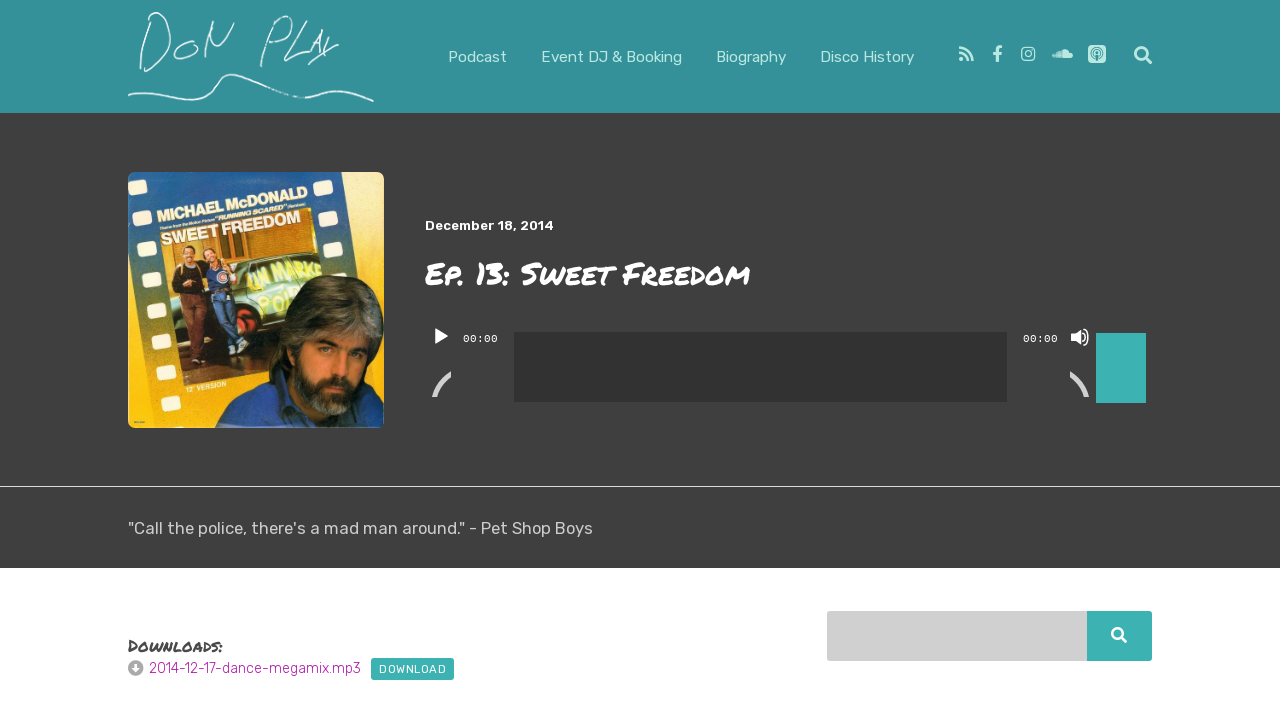

--- FILE ---
content_type: text/css
request_url: https://www.djdonplay.com/wp-content/themes/podcaster-child/style.css?ver=6.9
body_size: 75
content:
/*
Theme Name:     Podcaster Child Theme
Description:    Child theme for the Podcaster theme
Author:         Theme Station Team
Template:       podcaster
*/

@import url("../podcaster/style.css");

/* This is your child theme css file. Do not edit anything above this line. Write all your custom css declarations below this line.
 * You might have to use "!important" to override some settings. To find out more about WordPress child themes please visit
 * http://codex.wordpress.org/Child_Themes */